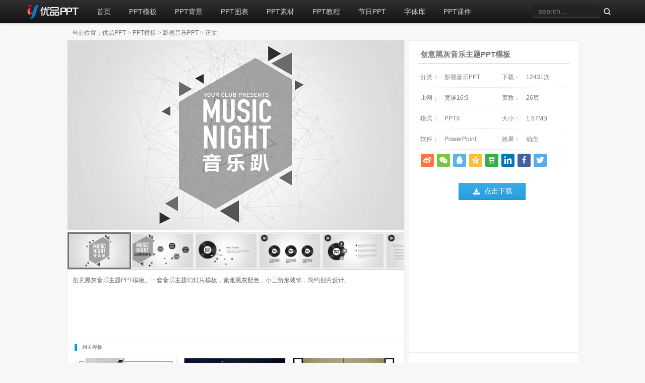

--- FILE ---
content_type: text/html
request_url: https://www.ypppt.com/article/2022/14913.html
body_size: 3255
content:
<!doctype html>
<html>
<head>
<meta charset="utf-8">
<meta name="renderer" content="ie-stand" />
<meta name="viewport" content="width=1080">
<title>创意黑灰音乐主题PPT模板 - 优品PPT</title>
<meta name="keywords" content="创意黑灰音乐主题PPT模板"/>
<meta name="description" content="创意黑灰音乐主题PPT模板。一套音乐主题幻灯片模板，素雅黑灰配色，小三角形装饰，简约创意设计。" />
<link href="/style/css51.css" rel="stylesheet" type="text/css" />
<script src="/style/jquery.js"></script>
<script data-ad-client="ca-pub-4325261244595639" async src="https://pagead2.googlesyndication.com/pagead/js/adsbygoogle.js"></script>
<style>.aad4 a {border: 1px solid #9dcde6;height: 22px;border-radius: 13px;float: left;line-height: 22px;padding:2px 10px;color: #7A7A7A;margin: 0 6px 10px 0;height: auto;background-color: #f0f8ff6b}
.aad4 a:hover {border: 1px solid #ffc3c3}
.clear:after {
	content: ".";
	display: block;
	height: 0;
	clear: both;
	visibility: hidden;
}
</style>
</head>
<body>
<div class="nav">
<div class="wrapper clear">
<a href="/" class="logo"></a>
<ul class="clear">
<li><a href="/">首页</a></li>
<li><a href="/moban/">PPT模板</a></li>
<li><a href="/beijing/">PPT背景</a></li>
<li><a href="/tubiao/">PPT图表</a></li>
<li><a href="/sucai/">PPT素材</a></li>
<li><a href="/jiaocheng/">PPT教程</a></li>
<li><a href="/jieri/">节日PPT</a></li>
<li><a href="/ziti/">字体库</a></li>
<li><a href="/kejian/yuwen/">PPT课件</a></li>
</ul>
<form action="/p/search.php" name="formsearch">
<input type="hidden" name="kwtype" value="1" />
<input name="q" type="text" class="search-keyword" id="search-keyword" value="search..." onfocus="if (value =='search...'){value =''}" onblur="if (value ==''){value='search...'}">
<button type="submit" class="search-submit"></button>
</form>
</div>
</div>
<div class="wwrapper clear">
<div class="loading"></div>
<div class="info">
<div class="infos">
<div class="infoss">
<h1>创意黑灰音乐主题PPT模板</h1>
<ul class="clear">
<li><i>分类：</i>影视音乐PPT</li>
<li class="sh"><i>下载：</i><span id="countnum"></span>次</li>
<li><i>比例：</i>宽屏16:9</li>
<li class="sh"><i>页数：</i>26页</li>
<li><i>格式：</i>PPTX</li>
<li class="sh"><i>大小：</i>1.57MB</li>
<li><i>软件：</i>PowerPoint</li>
<li class="sh"><i>效果：</i>动态</li>
</ul>
<div class="action-share bdsharebuttonbox"><a class="bds_tsina" data-cmd="tsina"></a><a class="bds_weixin" data-cmd="weixin"></a><a class="bds_sqq" data-cmd="sqq"></a><a class="bds_qzone" data-cmd="qzone"></a><a class="bds_douban" data-cmd="douban"></a><a class="bds_linkedin" data-cmd="linkedin"></a><a class="bds_fbook" data-cmd="fbook"></a><a class="bds_twi" data-cmd="twi"></a></div>
<div class="button"><a href="/p/d.php?aid=14913" rel="nofollow" class="down-button" target="_blank">点击下载</a></div>
</div>
<div class="aad2" style="padding: 18px;background: #fff;border-top: none;text-align: center;">
<ins class="adsbygoogle"
     style="display:inline-block;width:300px;height:250px"
     data-ad-client="ca-pub-4325261244595639"
     data-ad-slot="9115633504"></ins>
<script>
     (adsbygoogle = window.adsbygoogle || []).push({});
</script></div>
<div class="aad4 clear" style="padding: 20px 18px 18px 18px;background: #fff;border-top: none;margin-top: 0;">


    <a href='/tags/488/'>灰色</a>
    
    <a href='/tags/1081/'>创意</a>
    
    <a href='/tags/1097/'>黑灰</a>
    
    <a href='/tags/1135/'>音乐</a>
    
    <a href='/tags/2005/'>小三角</a>
    
</div>

</div>
</div>
<div class="content">
<div class="article">
<div id="play" style="height: 380px;">
<ul class="img_ul">
<li><img src="/uploads/allimg/221229/1-221229150306.jpg" width="668" alt="创意黑灰音乐主题PPT模板"></li><li><img src="/uploads/allimg/221229/1-221229150307.jpg" width="668" alt=""></li><li><img src="/uploads/allimg/221229/1-221229150307-50.jpg" width="668" alt=""></li><li><img src="/uploads/allimg/221229/1-221229150307-51.jpg" width="668" alt=""></li><li><img src="/uploads/allimg/221229/1-221229150307-52.jpg" width="668" alt=""></li><li><img src="/uploads/allimg/221229/1-221229150307-53.jpg" width="668" alt=""></li><li><img src="/uploads/allimg/221229/1-221229150307-54.jpg" width="668" alt=""></li><li><img src="/uploads/allimg/221229/1-221229150308.jpg" width="668" alt=""></li><li><img src="/uploads/allimg/221229/1-221229150308-50.jpg" width="668" alt=""></li><li><img src="/uploads/allimg/221229/1-221229150309.jpg" width="668" alt=""></li><li><img src="/uploads/allimg/221229/1-221229150309-50.jpg" width="668" alt=""></li><li><img src="/uploads/allimg/221229/1-221229150309-51.jpg" width="668" alt=""></li><li><img src="/uploads/allimg/221229/1-221229150309-52.jpg" width="668" alt=""></li><li><img src="/uploads/allimg/221229/1-221229150309-53.jpg" width="668" alt=""></li><li><img src="/uploads/allimg/221229/1-221229150310.jpg" width="668" alt=""></li><li><img src="/uploads/allimg/221229/1-221229150310-50.jpg" width="668" alt=""></li>
</ul>  
<a href="javascript:void(0)" class="prev_a change_a" title="上一张"></a>
<a href="javascript:void(0)" class="next_a change_a" title="下一张"></a>
</div>
<div class="img_hd">
<ul class=" clearfix">
<li><img src="/uploads/allimg/221229/1-221229150306.jpg"></li><li><img src="/uploads/allimg/221229/1-221229150307.jpg"></li><li><img src="/uploads/allimg/221229/1-221229150307-50.jpg"></li><li><img src="/uploads/allimg/221229/1-221229150307-51.jpg"></li><li><img src="/uploads/allimg/221229/1-221229150307-52.jpg"></li><li><img src="/uploads/allimg/221229/1-221229150307-53.jpg"></li><li><img src="/uploads/allimg/221229/1-221229150307-54.jpg"></li><li><img src="/uploads/allimg/221229/1-221229150308.jpg"></li><li><img src="/uploads/allimg/221229/1-221229150308-50.jpg"></li><li><img src="/uploads/allimg/221229/1-221229150309.jpg"></li><li><img src="/uploads/allimg/221229/1-221229150309-50.jpg"></li><li><img src="/uploads/allimg/221229/1-221229150309-51.jpg"></li><li><img src="/uploads/allimg/221229/1-221229150309-52.jpg"></li><li><img src="/uploads/allimg/221229/1-221229150309-53.jpg"></li><li><img src="/uploads/allimg/221229/1-221229150310.jpg"></li><li><img src="/uploads/allimg/221229/1-221229150310-50.jpg"></li>
</ul>
</div><p class="des">创意黑灰音乐主题PPT模板。一套音乐主题幻灯片模板，素雅黑灰配色，小三角形装饰，简约创意设计。</p></div>
<div class="n-breadcrumbs">当前位置：<a href='/'>优品PPT</a> <span>></span> <a href='/moban/'>PPT模板</a> <span>></span> <a href='/moban/yingshi/'>影视音乐PPT</a> <span>></span> 正文</div>
<div class="aad3">
<ins class="adsbygoogle"
     style="display:inline-block;width:640px;height:60px"
     data-ad-client="ca-pub-4325261244595639"
     data-ad-slot="5265686706"></ins>
<script>
(adsbygoogle = window.adsbygoogle || []).push({});
</script>
</div>
<div class="related">
<h5><span>相关模板</span></h5>
<ul class="clear">
    <div id='tagfb9afb4b38c3bb87cab327e39b571018'>
<li>
<a href="/article/2020/6441.html"><img src="/uploads/allimg/200816/1-200Q60S5020-L.jpg" width="200" height="113"></a> 
<a href="/article/2020/6441.html"><span>电影欣赏课赏析PPT课件模板</span></a>
</li><li>
<a href="/article/2017/3818.html"><img src="/uploads/allimg/170318/1-1F31Q64K50-L.jpg" width="200" height="113"></a> 
<a href="/article/2017/3818.html"><span>LOL英雄联盟英雄角色电竞PPT</span></a>
</li><li>
<a href="/article/2014/126.html"><img src="/uploads/allimg/140914/1-140914132306-lp.jpg" width="200" height="113"></a> 
<a href="/article/2014/126.html"><span>动态五秒开场倒计时PPT模板</span></a>
</li><li>
<a href="/article/2022/14913.html"><img src="/uploads/allimg/221229/1-2212291504530-L.jpg" width="200" height="113"></a> 
<a href="/article/2022/14913.html"><span>创意黑灰音乐主题PPT模板</span></a>
</li><li>
<a href="/article/2020/6321.html"><img src="/uploads/allimg/200715/1-200G51Q4030-L.jpg" width="200" height="113"></a> 
<a href="/article/2020/6321.html"><span>MBE风吉他音乐培训PPT模板</span></a>
</li><li>
<a href="/article/2016/2774.html"><img src="/uploads/allimg/160613/1-160613091009-lp.jpg" width="200" height="113"></a> 
<a href="/article/2016/2774.html"><span>水晶玻璃质感音乐符号PPT模板</span></a>
</li><li>
<a href="/article/2023/15149.html"><img src="/uploads/allimg/230222/1-2302221619520-L.jpg" width="200" height="113"></a> 
<a href="/article/2023/15149.html"><span>卡通动漫蜡笔小新主题PPT模板</span></a>
</li><li>
<a href="/article/2023/15118.html"><img src="/uploads/allimg/230220/1-2302201123520-L.jpg" width="200" height="113"></a> 
<a href="/article/2023/15118.html"><span>《帕丁顿熊2》电影主题PPT模板</span></a>
</li><li>
<a href="/article/2017/4217.html"><img src="/uploads/allimg/170829/1-1FRZ953490-L.jpg" width="200" height="113"></a> 
<a href="/article/2017/4217.html"><span>小提琴教育教学PPT课件模板</span></a>
</li>    </div>

</ul>
</div>
</div>
</div>
<div class="footer">
<div class="wrapper">
<div class="clear">
<ul class="col1 clear">
<li><a href="/about/about-us.html" rel="nofollow">关于我们</a></li>
<li><a href="/about/copyright.html" rel="nofollow">版权声明</a></li>
<li><a href="/about/feedback.html" rel="nofollow">意见建议</a></li>
<li><a href="/about/contact.html" rel="nofollow">联系方式</a></li>
<li><a href="/about/friend.html" rel="nofollow">友链申请</a></li>
<li><a href="/about/sitemap.html" rel="nofollow">网站地图</a></li>
</ul>
<div class="col3">
<h6>优品PPT</h6>
<p class="about">优品PPT模板网（www.ypppt.com）是一家专注于分享高质量的免费PPT模板下载网站。包括PPT图表、PPT背景图片、PPT素材、PPT教程等各类PPT资源。致力于打造国内最大最权威的PPT下载一站式服务平台。</p>
</div>
<div class="cb-to-top right"><a href="#" id="cb-to-top"><i class="fa fa-angle-up cb-circle"></i></a></div>
</div>
<p class="copyright">Copyright &copy; 2015-2023 ypppt.com All Rights Reserved. <a href="https://beian.miit.gov.cn/" target="_blank" rel="nofollow">津ICP备15001961号-1</a></p>
</div>
</div>
<script>
var _hmt = _hmt || [];
(function() {
  var hm = document.createElement("script");
  hm.src = "https://hm.baidu.com/hm.js?45db753385e6d769706e10062e3d6453";
  var s = document.getElementsByTagName("script")[0]; 
  s.parentNode.insertBefore(hm, s);
})();
</script>
<script>window._bd_share_config={"common":{"bdSnsKey":{},"bdText":"","bdMini":"2","bdMiniList":false,"bdPic":"","bdStyle":"1","bdSize":"24"},"share":{"bdCustomStyle":"/style/share9.css"}};with(document)0[(getElementsByTagName('head')[0]||body).appendChild(createElement('script')).src='/static/api/js/share.js'];</script>
<script src="/style/s.js"></script>
<script src="/p/count.php?view=yes&aid=14913&mid=1" type="text/javascript" language="javascript"></script>
</body>
</html>

--- FILE ---
content_type: text/html; charset=utf-8
request_url: https://www.ypppt.com/p/count.php?view=yes&aid=14913&mid=1
body_size: -247
content:
document.getElementById("countnum").innerHTML=12431

--- FILE ---
content_type: text/html; charset=utf-8
request_url: https://www.google.com/recaptcha/api2/aframe
body_size: 268
content:
<!DOCTYPE HTML><html><head><meta http-equiv="content-type" content="text/html; charset=UTF-8"></head><body><script nonce="BlrI88QaODTTu-2B1E04Rw">/** Anti-fraud and anti-abuse applications only. See google.com/recaptcha */ try{var clients={'sodar':'https://pagead2.googlesyndication.com/pagead/sodar?'};window.addEventListener("message",function(a){try{if(a.source===window.parent){var b=JSON.parse(a.data);var c=clients[b['id']];if(c){var d=document.createElement('img');d.src=c+b['params']+'&rc='+(localStorage.getItem("rc::a")?sessionStorage.getItem("rc::b"):"");window.document.body.appendChild(d);sessionStorage.setItem("rc::e",parseInt(sessionStorage.getItem("rc::e")||0)+1);localStorage.setItem("rc::h",'1768903165363');}}}catch(b){}});window.parent.postMessage("_grecaptcha_ready", "*");}catch(b){}</script></body></html>

--- FILE ---
content_type: text/css
request_url: https://www.ypppt.com/style/share9.css
body_size: 234
content:
@font-face{
font-family:"socialshare";
src:url(fonts/iconfont.eot);
src:url("fonts/iconfont.eot?#iefix") format("embedded-opentype"),url(fonts/iconfont.woff) format("woff"),url(fonts/iconfont.ttf) format("truetype"),url("fonts/iconfont.svg#iconfont") format("svg"); 
font-display:swap;
}
.bdsharebuttonbox a {
cursor: pointer;
    width: 24px;
    height: 24px;
    font-size: 16px;
    border-radius: 2px;
    line-height: 24px;
    text-decoration: none;
    margin-right: 6px;
    position: relative;
    display: inline-block;
    text-align: center;
    vertical-align: middle;
    border: 1px solid #666;
outline: none;
font-family: "socialshare"!important;
}
.bdsharebuttonbox a:hover {
opacity: 0.8;
}
.bdsharebuttonbox .bds_qzone {
    color: #fff;
    border-color: #FDBE3D;
    background-color: #FDBE3D;
}
.bdsharebuttonbox .bds_qzone:before {
content: "\f08a";
}
.bdsharebuttonbox .bds_tsina {
color: #fff;
    border-color: #ff763b;
    background-color: #ff763b;
}
.bdsharebuttonbox .bds_tsina:before {
content: "\f12a";
}
.bdsharebuttonbox .bds_weixin {
color: #fff;
    border-color: #7bc549;
    background-color: #7bc549;
}
.bdsharebuttonbox .bds_weixin:before {
content: "\f09a";
}
.bdsharebuttonbox .bds_sqq {
color: #fff;
    border-color: #56b6e7;
    background-color: #56b6e7;
}
.bdsharebuttonbox .bds_sqq:before {
content: "\f11a";
}
.bdsharebuttonbox .bds_douban {
color: #fff;
    border-color: #33b045;
    background-color: #33b045;
}
.bdsharebuttonbox .bds_douban:before {
content: "\f10a";
}
.bdsharebuttonbox .bds_linkedin {
color: #fff;
    border-color: #0077B5;
    background-color: #0077B5;
}
.bdsharebuttonbox .bds_linkedin:before {
content: "\f01a";
}
.bdsharebuttonbox .bds_fbook {
    color: #fff;
    border-color: #44619D;
    background-color: #44619D;
}
.bdsharebuttonbox .bds_fbook:before {
content: "\f03a";
}
.bdsharebuttonbox .bds_twi {
color: #fff;
    border-color: #55acee;
    background-color: #55acee;
}
.bdsharebuttonbox .bds_twi:before {
content: "\f06a";
}